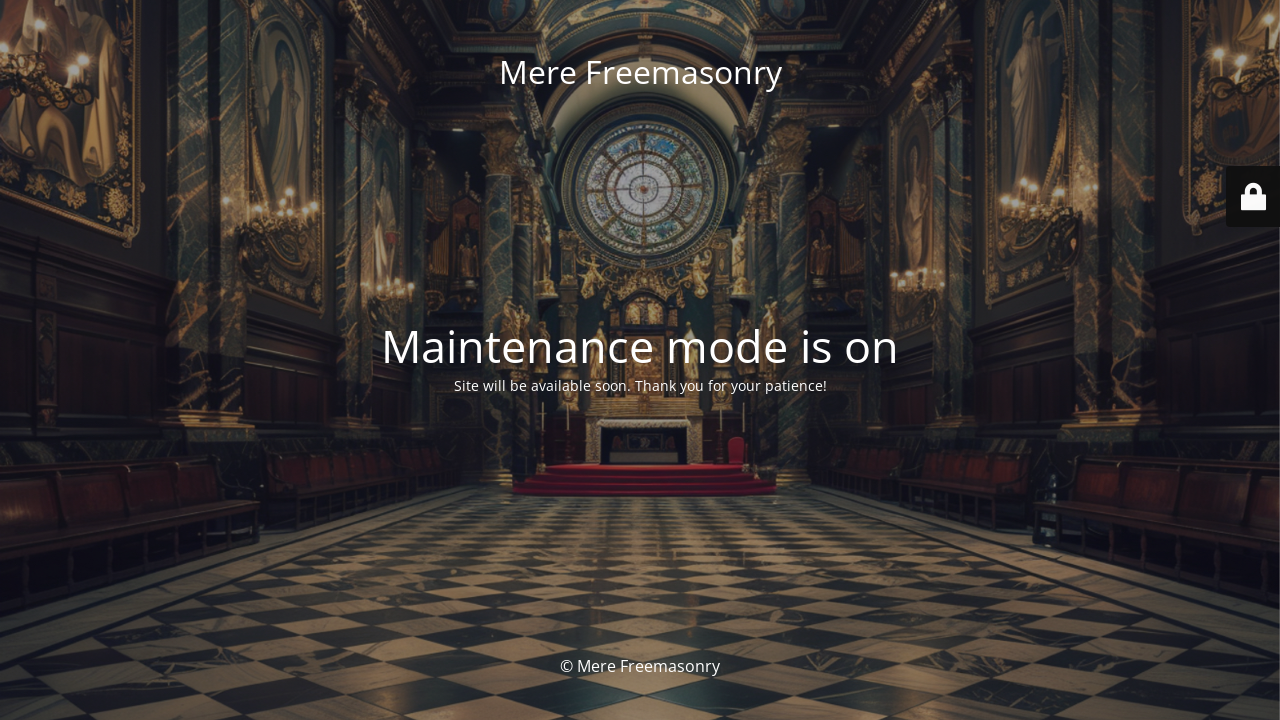

--- FILE ---
content_type: text/html; charset=UTF-8
request_url: http://merefreemasonry.com/2015/01/
body_size: 1908
content:
<!DOCTYPE html>
<html lang="en-US">
<head>
	<meta charset="UTF-8" />
	<title>Site is undergoing maintenance</title>	<link rel="icon" href="http://merefreemasonry.com/wp-content/uploads/2024/05/cropped-squarecompass-32x32.png" sizes="32x32" />
<link rel="icon" href="http://merefreemasonry.com/wp-content/uploads/2024/05/cropped-squarecompass-192x192.png" sizes="192x192" />
<link rel="apple-touch-icon" href="http://merefreemasonry.com/wp-content/uploads/2024/05/cropped-squarecompass-180x180.png" />
<meta name="msapplication-TileImage" content="http://merefreemasonry.com/wp-content/uploads/2024/05/cropped-squarecompass-270x270.png" />
	<meta name="viewport" content="width=device-width, maximum-scale=1, initial-scale=1, minimum-scale=1">
	<meta name="description" content="making good men better"/>
	<meta http-equiv="X-UA-Compatible" content="" />
	<meta property="og:site_name" content="Mere Freemasonry - making good men better"/>
	<meta property="og:title" content="Site is undergoing maintenance"/>
	<meta property="og:type" content="Maintenance"/>
	<meta property="og:url" content="http://merefreemasonry.com"/>
	<meta property="og:description" content="Site will be available soon. Thank you for your patience!"/>
		<link rel="profile" href="http://gmpg.org/xfn/11" />
	<link rel="pingback" href="http://merefreemasonry.com/xmlrpc.php" />
	<link rel='stylesheet' id='mtnc-style-css' href='http://merefreemasonry.com/wp-content/plugins/maintenance/load/css/style.css?ver=1767463618' media='all' />
<link rel='stylesheet' id='mtnc-fonts-css' href='http://merefreemasonry.com/wp-content/plugins/maintenance/load/css/fonts.css?ver=1767463618' media='all' />
<style type="text/css">body {background-color: #111111}.preloader {background-color: #111111}body {font-family: Open Sans; }.site-title, .preloader i, .login-form, .login-form a.lost-pass, .btn-open-login-form, .site-content, .user-content-wrapper, .user-content, footer, .maintenance a{color: #ffffff;} a.close-user-content, #mailchimp-box form input[type="submit"], .login-form input#submit.button  {border-color:#ffffff} input[type="submit"]:hover{background-color:#ffffff} input:-webkit-autofill, input:-webkit-autofill:focus{-webkit-text-fill-color:#ffffff} body &gt; .login-form-container{background-color:#111111}.btn-open-login-form{background-color:#111111}input:-webkit-autofill, input:-webkit-autofill:focus{-webkit-box-shadow:0 0 0 50px #111111 inset}input[type='submit']:hover{color:#111111} #custom-subscribe #submit-subscribe:before{background-color:#111111} </style>    
    <!--[if IE]><script type="text/javascript" src="http://merefreemasonry.com/wp-content/plugins/maintenance/load/js/jquery.backstretch.min.js"></script><![endif]--><link rel="stylesheet" href="https://fonts.bunny.net/css?family=Open%20Sans:300,300italic,regular,italic,600,600italic,700,700italic,800,800italic:300"></head>

<body class="maintenance ">

<div class="main-container">
	<div class="preloader"><i class="fi-widget" aria-hidden="true"></i></div>	<div id="wrapper">
		<div class="center logotype">
			<header>
				<div class="logo-box istext" rel="home"><h1 class="site-title">Mere Freemasonry</h1></div>			</header>
		</div>
		<div id="content" class="site-content">
			<div class="center">
                <h2 class="heading font-center" style="font-weight:300;font-style:normal">Maintenance mode is on</h2><div class="description" style="font-weight:300;font-style:normal"><p>Site will be available soon. Thank you for your patience!</p>
</div>			</div>
		</div>
	</div> <!-- end wrapper -->
	<footer>
		<div class="center">
			<div style="font-weight:300;font-style:normal">© Mere Freemasonry</div>		</div>
	</footer>
					<picture class="bg-img">
						<img class="skip-lazy" src="http://merefreemasonry.com/wp-content/uploads/2024/05/maintenance-mf.jpg">
		</picture>
	</div>

	<div class="login-form-container">
		<input type="hidden" id="mtnc_login_check" name="mtnc_login_check" value="9036271a6d" /><input type="hidden" name="_wp_http_referer" value="/2015/01/" /><form id="login-form" class="login-form" method="post"><label>User Login</label><span class="login-error"></span><span class="licon user-icon"><input type="text" name="log" id="log" value="" size="20" class="input username" placeholder="Username" /></span><span class="picon pass-icon"><input type="password" name="pwd" id="login_password" value="" size="20" class="input password" placeholder="Password" /></span><a class="lost-pass" href="http://merefreemasonry.com/wp-login.php?action=lostpassword">Lost Password</a><input type="submit" class="button" name="submit" id="submit" value="Login" /><input type="hidden" name="is_custom_login" value="1" /><input type="hidden" id="mtnc_login_check" name="mtnc_login_check" value="9036271a6d" /><input type="hidden" name="_wp_http_referer" value="/2015/01/" /></form>		    <div id="btn-open-login-form" class="btn-open-login-form">
        <i class="fi-lock"></i>

    </div>
    <div id="btn-sound" class="btn-open-login-form sound">
        <i id="value_botton" class="fa fa-volume-off" aria-hidden="true"></i>
    </div>
    	</div>
<script src="http://merefreemasonry.com/wp-includes/js/jquery/jquery.min.js?ver=3.7.1" id="jquery-core-js"></script>
<script src="http://merefreemasonry.com/wp-includes/js/jquery/jquery-migrate.min.js?ver=3.4.1" id="jquery-migrate-js"></script>
<script id="_frontend-js-extra">
var mtnc_front_options = {"body_bg":"http://merefreemasonry.com/wp-content/uploads/2024/05/maintenance-mf.jpg","gallery_array":[],"blur_intensity":"5","font_link":["Open Sans:300,300italic,regular,italic,600,600italic,700,700italic,800,800italic:300"]};
//# sourceURL=_frontend-js-extra
</script>
<script src="http://merefreemasonry.com/wp-content/plugins/maintenance/load/js/jquery.frontend.js?ver=1767463618" id="_frontend-js"></script>

</body>
</html>
